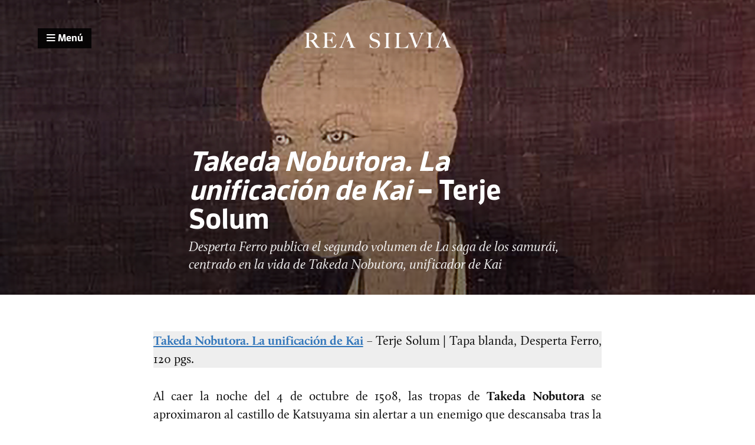

--- FILE ---
content_type: text/html; charset=UTF-8
request_url: https://reasilvia.com/2022/04/takeda-nobutora-terje-solum/
body_size: 15250
content:
<!DOCTYPE html>

<html lang="es">

<head>

	<meta http-equiv="X-UA-Compatible" content="IE=edge">
	<meta charset="utf-8">

	<title>Reseña: Takeda Nobutora. La unificación de Kai, de Terje Solum</title>

	<meta name="author" content="Rea Silvia">
	<meta name="viewport" content="width=device-width, initial-scale=1">
	<link rel="alternate" type="application/rss+xml" title="RSS 2.0" href="https://reasilvia.com/feed/rss/" />

	<link rel="stylesheet" href="https://reasilvia.com/wp-content/themes/romulo/style.css">
	<link href="//maxcdn.bootstrapcdn.com/font-awesome/4.1.0/css/font-awesome.min.css" rel="stylesheet">
	<link rel="shortcut icon" href="https://reasilvia.com/wp-content/themes/romulo/favicon.ico">

	<meta name='robots' content='index, follow, max-image-preview:large, max-snippet:-1, max-video-preview:-1' />

	<!-- This site is optimized with the Yoast SEO plugin v26.7 - https://yoast.com/wordpress/plugins/seo/ -->
	<meta name="description" content="Reseñamos &quot;Takeda Nobutora. La unificación de Kai&quot;, de Terje Solum, el segundo volumen de &quot;La saga de los samurái&quot;" />
	<link rel="canonical" href="https://reasilvia.com/2022/04/takeda-nobutora-terje-solum/" />
	<meta property="og:locale" content="es_ES" />
	<meta property="og:type" content="article" />
	<meta property="og:title" content="Reseña: Takeda Nobutora. La unificación de Kai, de Terje Solum" />
	<meta property="og:description" content="Reseñamos &quot;Takeda Nobutora. La unificación de Kai&quot;, de Terje Solum, el segundo volumen de &quot;La saga de los samurái&quot;" />
	<meta property="og:url" content="https://reasilvia.com/2022/04/takeda-nobutora-terje-solum/" />
	<meta property="og:site_name" content="Rea Silvia" />
	<meta property="article:published_time" content="2022-04-19T10:21:13+00:00" />
	<meta property="article:modified_time" content="2024-05-28T10:22:32+00:00" />
	<meta property="og:image" content="https://reasilvia.com/wp-content/uploads/2022/04/takeda-nobutora.jpg" />
	<meta property="og:image:width" content="1000" />
	<meta property="og:image:height" content="545" />
	<meta property="og:image:type" content="image/jpeg" />
	<meta name="author" content="Álvaro Bermúdez Caballero" />
	<meta name="twitter:label1" content="Escrito por" />
	<meta name="twitter:data1" content="Álvaro Bermúdez Caballero" />
	<meta name="twitter:label2" content="Tiempo de lectura" />
	<meta name="twitter:data2" content="4 minutos" />
	<script type="application/ld+json" class="yoast-schema-graph">{"@context":"https://schema.org","@graph":[{"@type":"Article","@id":"https://reasilvia.com/2022/04/takeda-nobutora-terje-solum/#article","isPartOf":{"@id":"https://reasilvia.com/2022/04/takeda-nobutora-terje-solum/"},"author":{"name":"Álvaro Bermúdez Caballero","@id":"https://reasilvia.com/#/schema/person/cfdb450d9a58b77552fdfe8304acbfe4"},"headline":"Takeda Nobutora. La unificación de Kai &#8211; Terje Solum","datePublished":"2022-04-19T10:21:13+00:00","dateModified":"2024-05-28T10:22:32+00:00","mainEntityOfPage":{"@id":"https://reasilvia.com/2022/04/takeda-nobutora-terje-solum/"},"wordCount":860,"commentCount":0,"image":{"@id":"https://reasilvia.com/2022/04/takeda-nobutora-terje-solum/#primaryimage"},"thumbnailUrl":"https://reasilvia.com/wp-content/uploads/2022/04/takeda-nobutora.jpg","articleSection":["Asia","Los libros de la Historia"],"inLanguage":"es","potentialAction":[{"@type":"CommentAction","name":"Comment","target":["https://reasilvia.com/2022/04/takeda-nobutora-terje-solum/#respond"]}]},{"@type":"WebPage","@id":"https://reasilvia.com/2022/04/takeda-nobutora-terje-solum/","url":"https://reasilvia.com/2022/04/takeda-nobutora-terje-solum/","name":"Reseña: Takeda Nobutora. La unificación de Kai, de Terje Solum","isPartOf":{"@id":"https://reasilvia.com/#website"},"primaryImageOfPage":{"@id":"https://reasilvia.com/2022/04/takeda-nobutora-terje-solum/#primaryimage"},"image":{"@id":"https://reasilvia.com/2022/04/takeda-nobutora-terje-solum/#primaryimage"},"thumbnailUrl":"https://reasilvia.com/wp-content/uploads/2022/04/takeda-nobutora.jpg","datePublished":"2022-04-19T10:21:13+00:00","dateModified":"2024-05-28T10:22:32+00:00","author":{"@id":"https://reasilvia.com/#/schema/person/cfdb450d9a58b77552fdfe8304acbfe4"},"description":"Reseñamos \"Takeda Nobutora. La unificación de Kai\", de Terje Solum, el segundo volumen de \"La saga de los samurái\"","breadcrumb":{"@id":"https://reasilvia.com/2022/04/takeda-nobutora-terje-solum/#breadcrumb"},"inLanguage":"es","potentialAction":[{"@type":"ReadAction","target":["https://reasilvia.com/2022/04/takeda-nobutora-terje-solum/"]}]},{"@type":"ImageObject","inLanguage":"es","@id":"https://reasilvia.com/2022/04/takeda-nobutora-terje-solum/#primaryimage","url":"https://reasilvia.com/wp-content/uploads/2022/04/takeda-nobutora.jpg","contentUrl":"https://reasilvia.com/wp-content/uploads/2022/04/takeda-nobutora.jpg","width":1000,"height":545,"caption":"takeda nobutora"},{"@type":"BreadcrumbList","@id":"https://reasilvia.com/2022/04/takeda-nobutora-terje-solum/#breadcrumb","itemListElement":[{"@type":"ListItem","position":1,"name":"Portada","item":"https://reasilvia.com/"},{"@type":"ListItem","position":2,"name":"Takeda Nobutora. La unificación de Kai &#8211; Terje Solum"}]},{"@type":"WebSite","@id":"https://reasilvia.com/#website","url":"https://reasilvia.com/","name":"Rea Silvia","description":"","potentialAction":[{"@type":"SearchAction","target":{"@type":"EntryPoint","urlTemplate":"https://reasilvia.com/?s={search_term_string}"},"query-input":{"@type":"PropertyValueSpecification","valueRequired":true,"valueName":"search_term_string"}}],"inLanguage":"es"},{"@type":"Person","@id":"https://reasilvia.com/#/schema/person/cfdb450d9a58b77552fdfe8304acbfe4","name":"Álvaro Bermúdez Caballero","image":{"@type":"ImageObject","inLanguage":"es","@id":"https://reasilvia.com/#/schema/person/image/","url":"https://secure.gravatar.com/avatar/54a2ff6246290555ce4fb69dc76da5a507605e8b9e7387586141c0dda6ffb632?s=96&d=retro&r=g","contentUrl":"https://secure.gravatar.com/avatar/54a2ff6246290555ce4fb69dc76da5a507605e8b9e7387586141c0dda6ffb632?s=96&d=retro&r=g","caption":"Álvaro Bermúdez Caballero"},"description":"Graduado en Historia en Sevilla. Entré en esto para saber más de Grecia y Roma y acabé liándome con un tema de moriscos y rebeliones.","sameAs":["https://x.com/arubarobc"],"url":"https://reasilvia.com/author/alvaro/"}]}</script>
	<!-- / Yoast SEO plugin. -->


<link rel="alternate" type="application/rss+xml" title="Rea Silvia &raquo; Comentario Takeda Nobutora. La unificación de Kai &#8211; Terje Solum del feed" href="https://reasilvia.com/2022/04/takeda-nobutora-terje-solum/feed/" />
<link rel="alternate" title="oEmbed (JSON)" type="application/json+oembed" href="https://reasilvia.com/wp-json/oembed/1.0/embed?url=https%3A%2F%2Freasilvia.com%2F2022%2F04%2Ftakeda-nobutora-terje-solum%2F" />
<link rel="alternate" title="oEmbed (XML)" type="text/xml+oembed" href="https://reasilvia.com/wp-json/oembed/1.0/embed?url=https%3A%2F%2Freasilvia.com%2F2022%2F04%2Ftakeda-nobutora-terje-solum%2F&#038;format=xml" />
		<!-- This site uses the Google Analytics by MonsterInsights plugin v9.11.1 - Using Analytics tracking - https://www.monsterinsights.com/ -->
							<script src="//www.googletagmanager.com/gtag/js?id=G-Z16JVKD9V1"  data-cfasync="false" data-wpfc-render="false" type="text/javascript" async></script>
			<script data-cfasync="false" data-wpfc-render="false" type="text/javascript">
				var mi_version = '9.11.1';
				var mi_track_user = true;
				var mi_no_track_reason = '';
								var MonsterInsightsDefaultLocations = {"page_location":"https:\/\/reasilvia.com\/2022\/04\/takeda-nobutora-terje-solum\/"};
								if ( typeof MonsterInsightsPrivacyGuardFilter === 'function' ) {
					var MonsterInsightsLocations = (typeof MonsterInsightsExcludeQuery === 'object') ? MonsterInsightsPrivacyGuardFilter( MonsterInsightsExcludeQuery ) : MonsterInsightsPrivacyGuardFilter( MonsterInsightsDefaultLocations );
				} else {
					var MonsterInsightsLocations = (typeof MonsterInsightsExcludeQuery === 'object') ? MonsterInsightsExcludeQuery : MonsterInsightsDefaultLocations;
				}

								var disableStrs = [
										'ga-disable-G-Z16JVKD9V1',
									];

				/* Function to detect opted out users */
				function __gtagTrackerIsOptedOut() {
					for (var index = 0; index < disableStrs.length; index++) {
						if (document.cookie.indexOf(disableStrs[index] + '=true') > -1) {
							return true;
						}
					}

					return false;
				}

				/* Disable tracking if the opt-out cookie exists. */
				if (__gtagTrackerIsOptedOut()) {
					for (var index = 0; index < disableStrs.length; index++) {
						window[disableStrs[index]] = true;
					}
				}

				/* Opt-out function */
				function __gtagTrackerOptout() {
					for (var index = 0; index < disableStrs.length; index++) {
						document.cookie = disableStrs[index] + '=true; expires=Thu, 31 Dec 2099 23:59:59 UTC; path=/';
						window[disableStrs[index]] = true;
					}
				}

				if ('undefined' === typeof gaOptout) {
					function gaOptout() {
						__gtagTrackerOptout();
					}
				}
								window.dataLayer = window.dataLayer || [];

				window.MonsterInsightsDualTracker = {
					helpers: {},
					trackers: {},
				};
				if (mi_track_user) {
					function __gtagDataLayer() {
						dataLayer.push(arguments);
					}

					function __gtagTracker(type, name, parameters) {
						if (!parameters) {
							parameters = {};
						}

						if (parameters.send_to) {
							__gtagDataLayer.apply(null, arguments);
							return;
						}

						if (type === 'event') {
														parameters.send_to = monsterinsights_frontend.v4_id;
							var hookName = name;
							if (typeof parameters['event_category'] !== 'undefined') {
								hookName = parameters['event_category'] + ':' + name;
							}

							if (typeof MonsterInsightsDualTracker.trackers[hookName] !== 'undefined') {
								MonsterInsightsDualTracker.trackers[hookName](parameters);
							} else {
								__gtagDataLayer('event', name, parameters);
							}
							
						} else {
							__gtagDataLayer.apply(null, arguments);
						}
					}

					__gtagTracker('js', new Date());
					__gtagTracker('set', {
						'developer_id.dZGIzZG': true,
											});
					if ( MonsterInsightsLocations.page_location ) {
						__gtagTracker('set', MonsterInsightsLocations);
					}
										__gtagTracker('config', 'G-Z16JVKD9V1', {"forceSSL":"true"} );
										window.gtag = __gtagTracker;										(function () {
						/* https://developers.google.com/analytics/devguides/collection/analyticsjs/ */
						/* ga and __gaTracker compatibility shim. */
						var noopfn = function () {
							return null;
						};
						var newtracker = function () {
							return new Tracker();
						};
						var Tracker = function () {
							return null;
						};
						var p = Tracker.prototype;
						p.get = noopfn;
						p.set = noopfn;
						p.send = function () {
							var args = Array.prototype.slice.call(arguments);
							args.unshift('send');
							__gaTracker.apply(null, args);
						};
						var __gaTracker = function () {
							var len = arguments.length;
							if (len === 0) {
								return;
							}
							var f = arguments[len - 1];
							if (typeof f !== 'object' || f === null || typeof f.hitCallback !== 'function') {
								if ('send' === arguments[0]) {
									var hitConverted, hitObject = false, action;
									if ('event' === arguments[1]) {
										if ('undefined' !== typeof arguments[3]) {
											hitObject = {
												'eventAction': arguments[3],
												'eventCategory': arguments[2],
												'eventLabel': arguments[4],
												'value': arguments[5] ? arguments[5] : 1,
											}
										}
									}
									if ('pageview' === arguments[1]) {
										if ('undefined' !== typeof arguments[2]) {
											hitObject = {
												'eventAction': 'page_view',
												'page_path': arguments[2],
											}
										}
									}
									if (typeof arguments[2] === 'object') {
										hitObject = arguments[2];
									}
									if (typeof arguments[5] === 'object') {
										Object.assign(hitObject, arguments[5]);
									}
									if ('undefined' !== typeof arguments[1].hitType) {
										hitObject = arguments[1];
										if ('pageview' === hitObject.hitType) {
											hitObject.eventAction = 'page_view';
										}
									}
									if (hitObject) {
										action = 'timing' === arguments[1].hitType ? 'timing_complete' : hitObject.eventAction;
										hitConverted = mapArgs(hitObject);
										__gtagTracker('event', action, hitConverted);
									}
								}
								return;
							}

							function mapArgs(args) {
								var arg, hit = {};
								var gaMap = {
									'eventCategory': 'event_category',
									'eventAction': 'event_action',
									'eventLabel': 'event_label',
									'eventValue': 'event_value',
									'nonInteraction': 'non_interaction',
									'timingCategory': 'event_category',
									'timingVar': 'name',
									'timingValue': 'value',
									'timingLabel': 'event_label',
									'page': 'page_path',
									'location': 'page_location',
									'title': 'page_title',
									'referrer' : 'page_referrer',
								};
								for (arg in args) {
																		if (!(!args.hasOwnProperty(arg) || !gaMap.hasOwnProperty(arg))) {
										hit[gaMap[arg]] = args[arg];
									} else {
										hit[arg] = args[arg];
									}
								}
								return hit;
							}

							try {
								f.hitCallback();
							} catch (ex) {
							}
						};
						__gaTracker.create = newtracker;
						__gaTracker.getByName = newtracker;
						__gaTracker.getAll = function () {
							return [];
						};
						__gaTracker.remove = noopfn;
						__gaTracker.loaded = true;
						window['__gaTracker'] = __gaTracker;
					})();
									} else {
										console.log("");
					(function () {
						function __gtagTracker() {
							return null;
						}

						window['__gtagTracker'] = __gtagTracker;
						window['gtag'] = __gtagTracker;
					})();
									}
			</script>
							<!-- / Google Analytics by MonsterInsights -->
		<style id='wp-img-auto-sizes-contain-inline-css' type='text/css'>
img:is([sizes=auto i],[sizes^="auto," i]){contain-intrinsic-size:3000px 1500px}
/*# sourceURL=wp-img-auto-sizes-contain-inline-css */
</style>
<style id='wp-emoji-styles-inline-css' type='text/css'>

	img.wp-smiley, img.emoji {
		display: inline !important;
		border: none !important;
		box-shadow: none !important;
		height: 1em !important;
		width: 1em !important;
		margin: 0 0.07em !important;
		vertical-align: -0.1em !important;
		background: none !important;
		padding: 0 !important;
	}
/*# sourceURL=wp-emoji-styles-inline-css */
</style>
<style id='wp-block-library-inline-css' type='text/css'>
:root{--wp-block-synced-color:#7a00df;--wp-block-synced-color--rgb:122,0,223;--wp-bound-block-color:var(--wp-block-synced-color);--wp-editor-canvas-background:#ddd;--wp-admin-theme-color:#007cba;--wp-admin-theme-color--rgb:0,124,186;--wp-admin-theme-color-darker-10:#006ba1;--wp-admin-theme-color-darker-10--rgb:0,107,160.5;--wp-admin-theme-color-darker-20:#005a87;--wp-admin-theme-color-darker-20--rgb:0,90,135;--wp-admin-border-width-focus:2px}@media (min-resolution:192dpi){:root{--wp-admin-border-width-focus:1.5px}}.wp-element-button{cursor:pointer}:root .has-very-light-gray-background-color{background-color:#eee}:root .has-very-dark-gray-background-color{background-color:#313131}:root .has-very-light-gray-color{color:#eee}:root .has-very-dark-gray-color{color:#313131}:root .has-vivid-green-cyan-to-vivid-cyan-blue-gradient-background{background:linear-gradient(135deg,#00d084,#0693e3)}:root .has-purple-crush-gradient-background{background:linear-gradient(135deg,#34e2e4,#4721fb 50%,#ab1dfe)}:root .has-hazy-dawn-gradient-background{background:linear-gradient(135deg,#faaca8,#dad0ec)}:root .has-subdued-olive-gradient-background{background:linear-gradient(135deg,#fafae1,#67a671)}:root .has-atomic-cream-gradient-background{background:linear-gradient(135deg,#fdd79a,#004a59)}:root .has-nightshade-gradient-background{background:linear-gradient(135deg,#330968,#31cdcf)}:root .has-midnight-gradient-background{background:linear-gradient(135deg,#020381,#2874fc)}:root{--wp--preset--font-size--normal:16px;--wp--preset--font-size--huge:42px}.has-regular-font-size{font-size:1em}.has-larger-font-size{font-size:2.625em}.has-normal-font-size{font-size:var(--wp--preset--font-size--normal)}.has-huge-font-size{font-size:var(--wp--preset--font-size--huge)}:root .has-text-align-center{text-align:center}:root .has-text-align-left{text-align:left}:root .has-text-align-right{text-align:right}.has-fit-text{white-space:nowrap!important}#end-resizable-editor-section{display:none}.aligncenter{clear:both}.items-justified-left{justify-content:flex-start}.items-justified-center{justify-content:center}.items-justified-right{justify-content:flex-end}.items-justified-space-between{justify-content:space-between}.screen-reader-text{word-wrap:normal!important;border:0;clip-path:inset(50%);height:1px;margin:-1px;overflow:hidden;padding:0;position:absolute;width:1px}.screen-reader-text:focus{background-color:#ddd;clip-path:none;color:#444;display:block;font-size:1em;height:auto;left:5px;line-height:normal;padding:15px 23px 14px;text-decoration:none;top:5px;width:auto;z-index:100000}html :where(.has-border-color){border-style:solid}html :where([style*=border-top-color]){border-top-style:solid}html :where([style*=border-right-color]){border-right-style:solid}html :where([style*=border-bottom-color]){border-bottom-style:solid}html :where([style*=border-left-color]){border-left-style:solid}html :where([style*=border-width]){border-style:solid}html :where([style*=border-top-width]){border-top-style:solid}html :where([style*=border-right-width]){border-right-style:solid}html :where([style*=border-bottom-width]){border-bottom-style:solid}html :where([style*=border-left-width]){border-left-style:solid}html :where(img[class*=wp-image-]){height:auto;max-width:100%}:where(figure){margin:0 0 1em}html :where(.is-position-sticky){--wp-admin--admin-bar--position-offset:var(--wp-admin--admin-bar--height,0px)}@media screen and (max-width:600px){html :where(.is-position-sticky){--wp-admin--admin-bar--position-offset:0px}}

/*# sourceURL=wp-block-library-inline-css */
</style><style id='wp-block-paragraph-inline-css' type='text/css'>
.is-small-text{font-size:.875em}.is-regular-text{font-size:1em}.is-large-text{font-size:2.25em}.is-larger-text{font-size:3em}.has-drop-cap:not(:focus):first-letter{float:left;font-size:8.4em;font-style:normal;font-weight:100;line-height:.68;margin:.05em .1em 0 0;text-transform:uppercase}body.rtl .has-drop-cap:not(:focus):first-letter{float:none;margin-left:.1em}p.has-drop-cap.has-background{overflow:hidden}:root :where(p.has-background){padding:1.25em 2.375em}:where(p.has-text-color:not(.has-link-color)) a{color:inherit}p.has-text-align-left[style*="writing-mode:vertical-lr"],p.has-text-align-right[style*="writing-mode:vertical-rl"]{rotate:180deg}
/*# sourceURL=https://reasilvia.com/wp-content/plugins/gutenberg/build/styles/block-library/paragraph/style.css */
</style>
<style id='wp-block-list-inline-css' type='text/css'>
ol,ul{box-sizing:border-box}:root :where(.wp-block-list.has-background){padding:1.25em 2.375em}
/*# sourceURL=https://reasilvia.com/wp-content/plugins/gutenberg/build/styles/block-library/list/style.css */
</style>
<style id='global-styles-inline-css' type='text/css'>
:root{--wp--preset--aspect-ratio--square: 1;--wp--preset--aspect-ratio--4-3: 4/3;--wp--preset--aspect-ratio--3-4: 3/4;--wp--preset--aspect-ratio--3-2: 3/2;--wp--preset--aspect-ratio--2-3: 2/3;--wp--preset--aspect-ratio--16-9: 16/9;--wp--preset--aspect-ratio--9-16: 9/16;--wp--preset--color--black: #000000;--wp--preset--color--cyan-bluish-gray: #abb8c3;--wp--preset--color--white: #ffffff;--wp--preset--color--pale-pink: #f78da7;--wp--preset--color--vivid-red: #cf2e2e;--wp--preset--color--luminous-vivid-orange: #ff6900;--wp--preset--color--luminous-vivid-amber: #fcb900;--wp--preset--color--light-green-cyan: #7bdcb5;--wp--preset--color--vivid-green-cyan: #00d084;--wp--preset--color--pale-cyan-blue: #8ed1fc;--wp--preset--color--vivid-cyan-blue: #0693e3;--wp--preset--color--vivid-purple: #9b51e0;--wp--preset--gradient--vivid-cyan-blue-to-vivid-purple: linear-gradient(135deg,rgb(6,147,227) 0%,rgb(155,81,224) 100%);--wp--preset--gradient--light-green-cyan-to-vivid-green-cyan: linear-gradient(135deg,rgb(122,220,180) 0%,rgb(0,208,130) 100%);--wp--preset--gradient--luminous-vivid-amber-to-luminous-vivid-orange: linear-gradient(135deg,rgb(252,185,0) 0%,rgb(255,105,0) 100%);--wp--preset--gradient--luminous-vivid-orange-to-vivid-red: linear-gradient(135deg,rgb(255,105,0) 0%,rgb(207,46,46) 100%);--wp--preset--gradient--very-light-gray-to-cyan-bluish-gray: linear-gradient(135deg,rgb(238,238,238) 0%,rgb(169,184,195) 100%);--wp--preset--gradient--cool-to-warm-spectrum: linear-gradient(135deg,rgb(74,234,220) 0%,rgb(151,120,209) 20%,rgb(207,42,186) 40%,rgb(238,44,130) 60%,rgb(251,105,98) 80%,rgb(254,248,76) 100%);--wp--preset--gradient--blush-light-purple: linear-gradient(135deg,rgb(255,206,236) 0%,rgb(152,150,240) 100%);--wp--preset--gradient--blush-bordeaux: linear-gradient(135deg,rgb(254,205,165) 0%,rgb(254,45,45) 50%,rgb(107,0,62) 100%);--wp--preset--gradient--luminous-dusk: linear-gradient(135deg,rgb(255,203,112) 0%,rgb(199,81,192) 50%,rgb(65,88,208) 100%);--wp--preset--gradient--pale-ocean: linear-gradient(135deg,rgb(255,245,203) 0%,rgb(182,227,212) 50%,rgb(51,167,181) 100%);--wp--preset--gradient--electric-grass: linear-gradient(135deg,rgb(202,248,128) 0%,rgb(113,206,126) 100%);--wp--preset--gradient--midnight: linear-gradient(135deg,rgb(2,3,129) 0%,rgb(40,116,252) 100%);--wp--preset--font-size--small: 13px;--wp--preset--font-size--medium: 20px;--wp--preset--font-size--large: 36px;--wp--preset--font-size--x-large: 42px;--wp--preset--spacing--20: 0.44rem;--wp--preset--spacing--30: 0.67rem;--wp--preset--spacing--40: 1rem;--wp--preset--spacing--50: 1.5rem;--wp--preset--spacing--60: 2.25rem;--wp--preset--spacing--70: 3.38rem;--wp--preset--spacing--80: 5.06rem;--wp--preset--shadow--natural: 6px 6px 9px rgba(0, 0, 0, 0.2);--wp--preset--shadow--deep: 12px 12px 50px rgba(0, 0, 0, 0.4);--wp--preset--shadow--sharp: 6px 6px 0px rgba(0, 0, 0, 0.2);--wp--preset--shadow--outlined: 6px 6px 0px -3px rgb(255, 255, 255), 6px 6px rgb(0, 0, 0);--wp--preset--shadow--crisp: 6px 6px 0px rgb(0, 0, 0);}:where(.is-layout-flex){gap: 0.5em;}:where(.is-layout-grid){gap: 0.5em;}body .is-layout-flex{display: flex;}.is-layout-flex{flex-wrap: wrap;align-items: center;}.is-layout-flex > :is(*, div){margin: 0;}body .is-layout-grid{display: grid;}.is-layout-grid > :is(*, div){margin: 0;}:where(.wp-block-columns.is-layout-flex){gap: 2em;}:where(.wp-block-columns.is-layout-grid){gap: 2em;}:where(.wp-block-post-template.is-layout-flex){gap: 1.25em;}:where(.wp-block-post-template.is-layout-grid){gap: 1.25em;}.has-black-color{color: var(--wp--preset--color--black) !important;}.has-cyan-bluish-gray-color{color: var(--wp--preset--color--cyan-bluish-gray) !important;}.has-white-color{color: var(--wp--preset--color--white) !important;}.has-pale-pink-color{color: var(--wp--preset--color--pale-pink) !important;}.has-vivid-red-color{color: var(--wp--preset--color--vivid-red) !important;}.has-luminous-vivid-orange-color{color: var(--wp--preset--color--luminous-vivid-orange) !important;}.has-luminous-vivid-amber-color{color: var(--wp--preset--color--luminous-vivid-amber) !important;}.has-light-green-cyan-color{color: var(--wp--preset--color--light-green-cyan) !important;}.has-vivid-green-cyan-color{color: var(--wp--preset--color--vivid-green-cyan) !important;}.has-pale-cyan-blue-color{color: var(--wp--preset--color--pale-cyan-blue) !important;}.has-vivid-cyan-blue-color{color: var(--wp--preset--color--vivid-cyan-blue) !important;}.has-vivid-purple-color{color: var(--wp--preset--color--vivid-purple) !important;}.has-black-background-color{background-color: var(--wp--preset--color--black) !important;}.has-cyan-bluish-gray-background-color{background-color: var(--wp--preset--color--cyan-bluish-gray) !important;}.has-white-background-color{background-color: var(--wp--preset--color--white) !important;}.has-pale-pink-background-color{background-color: var(--wp--preset--color--pale-pink) !important;}.has-vivid-red-background-color{background-color: var(--wp--preset--color--vivid-red) !important;}.has-luminous-vivid-orange-background-color{background-color: var(--wp--preset--color--luminous-vivid-orange) !important;}.has-luminous-vivid-amber-background-color{background-color: var(--wp--preset--color--luminous-vivid-amber) !important;}.has-light-green-cyan-background-color{background-color: var(--wp--preset--color--light-green-cyan) !important;}.has-vivid-green-cyan-background-color{background-color: var(--wp--preset--color--vivid-green-cyan) !important;}.has-pale-cyan-blue-background-color{background-color: var(--wp--preset--color--pale-cyan-blue) !important;}.has-vivid-cyan-blue-background-color{background-color: var(--wp--preset--color--vivid-cyan-blue) !important;}.has-vivid-purple-background-color{background-color: var(--wp--preset--color--vivid-purple) !important;}.has-black-border-color{border-color: var(--wp--preset--color--black) !important;}.has-cyan-bluish-gray-border-color{border-color: var(--wp--preset--color--cyan-bluish-gray) !important;}.has-white-border-color{border-color: var(--wp--preset--color--white) !important;}.has-pale-pink-border-color{border-color: var(--wp--preset--color--pale-pink) !important;}.has-vivid-red-border-color{border-color: var(--wp--preset--color--vivid-red) !important;}.has-luminous-vivid-orange-border-color{border-color: var(--wp--preset--color--luminous-vivid-orange) !important;}.has-luminous-vivid-amber-border-color{border-color: var(--wp--preset--color--luminous-vivid-amber) !important;}.has-light-green-cyan-border-color{border-color: var(--wp--preset--color--light-green-cyan) !important;}.has-vivid-green-cyan-border-color{border-color: var(--wp--preset--color--vivid-green-cyan) !important;}.has-pale-cyan-blue-border-color{border-color: var(--wp--preset--color--pale-cyan-blue) !important;}.has-vivid-cyan-blue-border-color{border-color: var(--wp--preset--color--vivid-cyan-blue) !important;}.has-vivid-purple-border-color{border-color: var(--wp--preset--color--vivid-purple) !important;}.has-vivid-cyan-blue-to-vivid-purple-gradient-background{background: var(--wp--preset--gradient--vivid-cyan-blue-to-vivid-purple) !important;}.has-light-green-cyan-to-vivid-green-cyan-gradient-background{background: var(--wp--preset--gradient--light-green-cyan-to-vivid-green-cyan) !important;}.has-luminous-vivid-amber-to-luminous-vivid-orange-gradient-background{background: var(--wp--preset--gradient--luminous-vivid-amber-to-luminous-vivid-orange) !important;}.has-luminous-vivid-orange-to-vivid-red-gradient-background{background: var(--wp--preset--gradient--luminous-vivid-orange-to-vivid-red) !important;}.has-very-light-gray-to-cyan-bluish-gray-gradient-background{background: var(--wp--preset--gradient--very-light-gray-to-cyan-bluish-gray) !important;}.has-cool-to-warm-spectrum-gradient-background{background: var(--wp--preset--gradient--cool-to-warm-spectrum) !important;}.has-blush-light-purple-gradient-background{background: var(--wp--preset--gradient--blush-light-purple) !important;}.has-blush-bordeaux-gradient-background{background: var(--wp--preset--gradient--blush-bordeaux) !important;}.has-luminous-dusk-gradient-background{background: var(--wp--preset--gradient--luminous-dusk) !important;}.has-pale-ocean-gradient-background{background: var(--wp--preset--gradient--pale-ocean) !important;}.has-electric-grass-gradient-background{background: var(--wp--preset--gradient--electric-grass) !important;}.has-midnight-gradient-background{background: var(--wp--preset--gradient--midnight) !important;}.has-small-font-size{font-size: var(--wp--preset--font-size--small) !important;}.has-medium-font-size{font-size: var(--wp--preset--font-size--medium) !important;}.has-large-font-size{font-size: var(--wp--preset--font-size--large) !important;}.has-x-large-font-size{font-size: var(--wp--preset--font-size--x-large) !important;}
/*# sourceURL=global-styles-inline-css */
</style>

<style id='classic-theme-styles-inline-css' type='text/css'>
.wp-block-button__link{background-color:#32373c;border-radius:9999px;box-shadow:none;color:#fff;font-size:1.125em;padding:calc(.667em + 2px) calc(1.333em + 2px);text-decoration:none}.wp-block-file__button{background:#32373c;color:#fff}.wp-block-accordion-heading{margin:0}.wp-block-accordion-heading__toggle{background-color:inherit!important;color:inherit!important}.wp-block-accordion-heading__toggle:not(:focus-visible){outline:none}.wp-block-accordion-heading__toggle:focus,.wp-block-accordion-heading__toggle:hover{background-color:inherit!important;border:none;box-shadow:none;color:inherit;padding:var(--wp--preset--spacing--20,1em) 0;text-decoration:none}.wp-block-accordion-heading__toggle:focus-visible{outline:auto;outline-offset:0}
/*# sourceURL=https://reasilvia.com/wp-content/plugins/gutenberg/build/styles/block-library/classic.css */
</style>
<script type="text/javascript" src="https://reasilvia.com/wp-content/plugins/google-analytics-for-wordpress/assets/js/frontend-gtag.min.js?ver=9.11.1" id="monsterinsights-frontend-script-js" async="async" data-wp-strategy="async"></script>
<script data-cfasync="false" data-wpfc-render="false" type="text/javascript" id='monsterinsights-frontend-script-js-extra'>/* <![CDATA[ */
var monsterinsights_frontend = {"js_events_tracking":"true","download_extensions":"doc,pdf,ppt,zip,xls,docx,pptx,xlsx","inbound_paths":"[]","home_url":"https:\/\/reasilvia.com","hash_tracking":"false","v4_id":"G-Z16JVKD9V1"};/* ]]> */
</script>
<link rel="https://api.w.org/" href="https://reasilvia.com/wp-json/" /><link rel="alternate" title="JSON" type="application/json" href="https://reasilvia.com/wp-json/wp/v2/posts/7068" /><link rel="EditURI" type="application/rsd+xml" title="RSD" href="https://reasilvia.com/xmlrpc.php?rsd" />
<meta name="generator" content="WordPress 6.9" />
<link rel='shortlink' href='https://reasilvia.com/?p=7068' />
<script type="text/javascript">var ajaxurl = "https://reasilvia.com/wp-admin/admin-ajax.php";</script>
</head>

<body id="top" class="">

<div class="logo">
	<a href="https://reasilvia.com"><img alt="Rea Silvia" src="https://reasilvia.com/wp-content/themes/romulo/img/logo.png" /></a>
</div>

<div class="menu">
	<i class="fa fa-bars"></i> Menú
</div>

<div id="menuhover">

	<div class="search group">

		<div class="search-icon">
			<i class="fa fa-search"></i>
		</div>

		<div class="search-input">

			<form role="search" method="get" class="search-form" action="https://reasilvia.com/">

				<input type="text" class="search-field" placeholder="Buscar…" value="" name="s" title="Buscar:" />

			</form>
		</div>

	</div>

	<div class="menu-sections group">

		<section>

			<div class="menu-title">
				Series
			</div>

				<ul class="menu-items">
					<li><a href="https://reasilvia.com/guerraspunicas/">Guerras Púnicas</a></li>
					<li><a href="https://reasilvia.com/granguerra/">Gran Guerra</a></li>
					<li><a href="https://reasilvia.com/rebelion-alpujarra/">Rebelión de las Alpujarras</a></li>
					<li><a href="https://reasilvia.com/revolucionrusa/">Revolución  Rusa</a></li>
					<li><a href="https://reasilvia.com/magallanes-elcano/">Magallanes-El Cano</a></li>
					<li><a href="https://reasilvia.com/starwars/">Star Wars y la Historia</a></li>

				</ul>

		</section>

		<section>

			<div class="menu-title">
				Edades
			</div>

			<ul class="menu-items">
				<li><a href="https://reasilvia.com/temas/antigua" title="Historia Antigua">Historia Antigua</a></li>
				<li><a href="https://reasilvia.com/temas/medieval" title="istoria Medieval">Historia Medieval</a></li>
				<li><a href="https://reasilvia.com/temas/moderna" title="Historia Moderna">Historia Moderna</a></li>
				<li><a href="https://reasilvia.com/temas/contemporanea" title="Historia Contemporánea">Historia Contemporánea</a></li>
			</ul>

		</section>

		<section>

			<div class="menu-title">
				Categorías
			</div>

			
			<ul class="menu-items">

					<li class="cat-item cat-item-115"><a href="https://reasilvia.com/temas/actualidad/">Actualidad</a>
</li>
	<li class="cat-item cat-item-138"><a href="https://reasilvia.com/temas/asia/">Asia</a>
</li>
	<li class="cat-item cat-item-131"><a href="https://reasilvia.com/temas/cultura/">Cultura</a>
</li>
	<li class="cat-item cat-item-9"><a href="https://reasilvia.com/temas/editoral/">Editoral</a>
</li>
	<li class="cat-item cat-item-13"><a href="https://reasilvia.com/temas/horizontes-lejanos/">Horizontes lejanos</a>
</li>
	<li class="cat-item cat-item-16"><a href="https://reasilvia.com/temas/los-libros-de-la-historia/">Los libros de la Historia</a>
</li>
	<li class="cat-item cat-item-130"><a href="https://reasilvia.com/temas/segunda-guerra-mundial/">Segunda Guerra Mundial</a>
</li>

			</ul>

		</section>

		<section>

			<div class="menu-title">
				Rea Silvia
			</div>

			<ul class="menu-items">
				<li><a href="https://reasilvia.com" title="Portada">Portada</a></li>				<li><a href="https://reasilvia.com/nosotros" title="Sobre nosotros">Sobre nosotros</a></li>
				<li><a href="https://reasilvia.com/recursos" title="Páginas amigas y recursos">Recursos</a></li>
				<li><a href="http://twitter.com/reahistoria" title="Twitter">Twitter</a></li>
				<li><a href="https://www.facebook.com/reasilviahistoria" title="Facebook">Facebook</a></li>
				<li><a href="http://feedburner.google.com/fb/a/mailverify?uri=reasilvia&loc=es_ES" title="Suscripción">Suscríbete</a></li>
			</ul>

		</section>

	</div>

</div>


<article itemscope itemtype="http://schema.org/Article" lang="es">

<div class="group">

	<div class="cover" style=background-image:url(https://reasilvia.com/wp-content/uploads/2022/04/takeda-nobutora.jpg);>

	    <div class="gradient"></div>

	    <div class="cover-title">

	    	
			
				
					<a title="Historia Asia" href="https://reasilvia.com/temas/asia/" class="category asia"></a>

				
			
				
					<a title="Historia Los libros de la Historia" href="https://reasilvia.com/temas/los-libros-de-la-historia/" class="category los-libros-de-la-historia"></a>

				
			
	        <h1 itemprop="name"><i>Takeda Nobutora. La unificación de Kai</i> &#8211; Terje Solum</h1>
	        <div itemprop="description"><p>Desperta Ferro publica el segundo volumen de La saga de los samurái, centrado en la vida de Takeda Nobutora, unificador de Kai</p>
</div>

	    </div>

	</div>

</div>

<div class="article group">

	<div class="article-content hyphenate">

		<div class="group">
<p class="has-background" style="background-color:#eeeeee"><a href="https://www.despertaferro-ediciones.com/revistas/numero/saga-samurais-2-takeda-nobutora/" target="_blank" rel="noreferrer noopener">Takeda Nobutora. La unificación de Kai</a> &#8211; Terje Solum | Tapa blanda, Desperta Ferro, 120 pgs.</p>



<p>Al caer la noche del 4 de octubre de 1508, las tropas de <strong>Takeda Nobutora</strong> se aproximaron al castillo de Katsuyama sin alertar a un enemigo que descansaba tras la seguridad de los muros. En cuanto Nobutora ordenó el asalto, sus tropas salvaron el foso y sorprendieron los hombres de su tío, <strong>Nobushige</strong>. Con tan sólo 14 años y mostrando astucia y liderazgo, el joven Takeda había conseguido una victoria clave.</p>



<p>Como explica <strong>Terje Solum </strong>en <em>Takeda Nobutora. La unificación de Kai</em>, el conflicto por el liderazgo del clan Takeda no acabó aquella noche, pero sin duda fue un golpe vital contra los enemigos de Nobushige, y es uno de los momentos más importantes en la vida de este Takeda, en la que se centra el segundo volumen de <em>La saga de los samuráis</em>, publicada por <a href="https://www.despertaferro-ediciones.com/revistas/numero/saga-samurais-2-takeda-nobutora/" target="_blank" rel="noreferrer noopener">Desperta Ferro</a>.</p>



<ul class="wp-block-list">
<li><a href="https://reasilvia.com/2022/04/ascenso-clan-takeda-terje-solum/"><em>I El ascenso del clan Takeda</em></a></li>



<li><a href="https://reasilvia.com/2024/05/takeda-shingen-terje-solum/"><em>III Takeda Shingen</em></a></li>
</ul>



<p>Solum no escatima en elogios para Nobutora desde el comienzo del libro, porque aunque fuese su hijo Shingen quien haya pasado a la historia como un famoso guerrero, fue él quien <strong>cimentó las bases</strong> que permitieron al hijo brillar. Y, como es patente ya desde el primer párrafo de esta reseña, también fue un ingenioso y valeroso guerrero.</p>



<p>Ambos tienen mucho en común, principalmente, que fueron hijos de un <strong>tiempo de guerra</strong>, el <em>Sengoku Jidai</em>, en el que un día invadía tus tierras un vecino y al siguiente te apuñalaba un familiar por la espalda. Fue, por tanto, un tiempo que engendró líderes guerreros astutos, duros y absolutamente despiadados.</p>



<p>Terje Solum comienza <em>Takeda Nobutora</em> antes de que su protagonista alcance el poder e introduce el <strong>contexto general</strong> de Japón hacia el último cuarto del siglo XV: el comienzo del <em>Sengoku Jidai</em> con el estallido de la Guerra Onin en 1467. Así, las primeras 30 páginas del libro se centran en cómo este conflicto afectó a los Takeda y surgieron enemistades que llegaron hasta los tiempos de Takeda Shingen.</p>



<p>Entre invasiones y guerras intestinas, llegó esa noche de 1508 en la que Nobutora venció a las fuerzas de su tío Nobushige. El conflicto comenzó tras la muerte por enfermedad de Nobutsuna (quien sucedió a Nobumasa un año antes también por enfermedad), el padre de Nobutora. Su tío esperaba hacerse con el control de la provincia Kai (ahora prefectura de Yamanashi), pero no contaba con la <strong>resolución</strong>, <strong>astucia</strong> y <strong>capacidad de liderazgo</strong> de su sobrino.</p>



<p>Nobutora no selló su victoria para controlar Kai hasta 1510, cuando por fin consiguió una paz que le brindó tiempo para <strong>reorganizar la situación</strong> del clan Takeda. Aprovechó cinco años de calma para explotar los recursos agrícolas del rico valle de Kofu y reconducir así el futuro de Kai, azotada demasiado tiempo por la guerra.</p>



<p>La paz no duró mucho y en 1515 comenzó una serie de conflictos casi sin solución de continuidad. No obstante, Nobutra demostró grandes <strong>dotes de liderazgo</strong> en batalla e inteligencia a la hora de administrar los recursos del clan Takeda. Terje Solum narra este periodo de casi tres décadas en el que el clan hizo frente a invasiones, rebeliones y ejecutó sus propios planes expansivos.</p>



<p>Junto a la narración de los principales acontecimientos políticos, Solum deja notas que añaden contexto sobre la cultura samurái, algunas batallas o el propio Nobutra. Las poco más de 100 páginas también van acompañadas por <strong>fotografías</strong> que ha tomado el autor e <strong>ilustraciones</strong> de <strong>Anders K. Rue</strong>, todas minuciosamente descritas, añadiendo información de la vida diaria militar en algunos casos.</p>



<p>Estos pequeños detalles junto a los <strong>siete apéndices</strong>, con personajes, emblemas Takeda, armamento o el séquito que servía a Nobutora, hacen que este pequeño libro aproveche todo su espacio al máximo y ofrece al lector mucho más de lo que aparenta. Así mismo, enriquece toda la saga de Solum, convirtiéndola en una pequeña enciclopedia sobre los Takeda, Shingen y el <em>Sengoku Jidai</em>.</p>



<p><em>Takeda Nobutora</em> encarrila el final del libro con el<strong> ascenso de Shingen</strong> y el exilio del padre, reservando los otros cuatro volúmenes para el más famoso de los Takeda. No obstante, y como ya indicaré en la próxima reseña, la tercera entrega de la saga comienza un poco antes del exilio de Nobutora y hay referencias a eventos de este libro, con lo que conviene tener a mano los dos.</p>



<p>Terje Solum <strong>consigue engancharte</strong> desde las primeras páginas y al terminar <em>Takeda Nobutora</em> estás deseando empezar el siguiente libro. Escrito con sencillez (traducido por <strong>Irene M. Muñoz Fernández</strong>), el segundo volumen de <em>La saga de los samurái</em> es perfecto para todo tipo de público. Si el primero no te convenció porque narra demasiados acontecimientos en muy poco espacio, este lo hará de que quieres leer la saga completa.</p>



<p>⛩️En portada: Takeda Nobutora &#8211; <a href="https://en.wikipedia.org/wiki/Takeda_Nobutora#/media/File:Takeda_Nobutora_by_Takeda_Nobukado_(Daisenji_Kofu).jpg" target="_blank" rel="noreferrer noopener">Fuente</a></p>
</div>


		<div class="article-date">Este artículo se publicó el  el <time itemprop="datePublished">martes 19 de abril de 2022</time></div>

				<div class="share-buttons">
			<a href="http://twitter.com/share?text=<i>Takeda Nobutora. La unificación de Kai</i> &#8211; Terje Solum via @reashistoria&url=https://reasilvia.com/2022/04/takeda-nobutora-terje-solum/"><i class="fa fa-twitter"></i></a>
			<a href="https://www.facebook.com/sharer/sharer.php?u=https://reasilvia.com/2022/04/takeda-nobutora-terje-solum/"><i class="fa fa-facebook"></i></a>
		</div>

		<div class="article-date">
			Rea Silvia la financian sus lectores. Si te gusta lo que hacemos puedes contribuir para ayudarnos a seguir publicando.
			<br><br><form action="https://www.paypal.com/cgi-bin/webscr" method="post" target="_top">
				<input type="hidden" name="cmd" value="_s-xclick">
				<input type="hidden" name="hosted_button_id" value="UH3XTMHPDVKJL">
				<input type="image" src="https://www.paypalobjects.com/es_ES/ES/i/btn/btn_donateCC_LG.gif" border="0" name="submit" alt="PayPal, la forma rápida y segura de pagar en Internet.">
				<img alt="" border="0" src="https://www.paypalobjects.com/es_ES/i/scr/pixel.gif" width="1" height="1">
			</form>

		</div>


		<div class="author-box group">

			<img alt='' src='https://secure.gravatar.com/avatar/54a2ff6246290555ce4fb69dc76da5a507605e8b9e7387586141c0dda6ffb632?s=96&#038;d=retro&#038;r=g' srcset='https://secure.gravatar.com/avatar/54a2ff6246290555ce4fb69dc76da5a507605e8b9e7387586141c0dda6ffb632?s=192&#038;d=retro&#038;r=g 2x' class='avatar avatar-96 photo' height='96' width='96' decoding='async'/>		    <p>Publicado por <strong><a href="https://reasilvia.com/author/alvaro/" title="Entradas de Álvaro Bermúdez Caballero" rel="author">Álvaro Bermúdez Caballero</a></strong></p>
		    <p>Graduado en Historia en Sevilla. Entré en esto para saber más de Grecia y Roma y acabé liándome con un tema de moriscos y rebeliones.</p>


		    		    <p class="author-social">Síguelo en
		    			    		<a href="http://twitter.com/@arubarobc">Twitter</a>
		    			    			    			    </p>
			

		</div>

	</div>

</div>

</article>

<div class="comment-zone group">
	
<!-- You can start editing here. -->


			<!-- If comments are open, but there are no comments. -->

	
	<div id="respond" class="comment-respond">
		<h3 id="reply-title" class="comment-reply-title">Deja una respuesta <small><a rel="nofollow" id="cancel-comment-reply-link" href="/2022/04/takeda-nobutora-terje-solum/#respond" style="display:none;">Cancelar la respuesta</a></small></h3><form action="https://reasilvia.com/wp-comments-post.php" method="post" id="commentform" class="comment-form"><p class="comment-notes"><span id="email-notes">Tu dirección de correo electrónico no será publicada.</span> <span class="required-field-message">Los campos obligatorios están marcados con <span class="required">*</span></span></p><p class="comment-form-comment"><label for="comment">Comentario <span class="required">*</span></label> <textarea id="comment" name="comment" cols="45" rows="8" maxlength="65525" required="required"></textarea></p><p class="comment-form-author"><label for="author">Nombre <span class="required">*</span></label> <input id="author" name="author" type="text" value="" size="30" maxlength="245" autocomplete="name" required="required" /></p>
<p class="comment-form-email"><label for="email">Correo electrónico <span class="required">*</span></label> <input id="email" name="email" type="text" value="" size="30" maxlength="100" aria-describedby="email-notes" autocomplete="email" required="required" /></p>
<p class="comment-form-url"><label for="url">Web</label> <input id="url" name="url" type="text" value="" size="30" maxlength="200" autocomplete="url" /></p>
<p class="form-submit"><input name="submit" type="submit" id="submit" class="submit" value="Publicar el comentario" /> <input type='hidden' name='comment_post_ID' value='7068' id='comment_post_ID' />
<input type='hidden' name='comment_parent' id='comment_parent' value='0' />
</p><p style="display: none;"><input type="hidden" id="akismet_comment_nonce" name="akismet_comment_nonce" value="51d8a13f84" /></p><p style="display: none !important;" class="akismet-fields-container" data-prefix="ak_"><label>&#916;<textarea name="ak_hp_textarea" cols="45" rows="8" maxlength="100"></textarea></label><input type="hidden" id="ak_js_1" name="ak_js" value="175"/><script>document.getElementById( "ak_js_1" ).setAttribute( "value", ( new Date() ).getTime() );</script></p></form>	</div><!-- #respond -->
	<p class="akismet_comment_form_privacy_notice">Este sitio usa Akismet para reducir el spam. <a href="https://akismet.com/privacy/" target="_blank" rel="nofollow noopener"> Aprende cómo se procesan los datos de tus comentarios.</a></p></div>

<div class="post-navigation group">

	<div class="prev">

		
			<header>&laquo; Anterior </header>

			
			<div class="group">

				<a href="https://reasilvia.com/2022/04/ascenso-clan-takeda-terje-solum/"><img class="alignright" src="https://reasilvia.com/wp-content/uploads/2022/04/takedamon-150x150.jpg"></a>
				<h3><a href="https://reasilvia.com/2022/04/ascenso-clan-takeda-terje-solum/"><i>El ascenso del clan Takeda<i/> - Terje Solum</a></h3>
				<p>Desperta Ferro publica una serie sobre la historia del clan Takeda, cuyo primer volumen narra los orígenes de esta conocida familia samurái</p>

			</div>

		
	</div>

	<div class="next">

		
			<header>Siguiente &raquo;</header>

			
			<div class="group">

				<a href="https://reasilvia.com/2022/04/moros-julio-albi-de-la-cuesta/"><img class="alignleft" src="https://reasilvia.com/wp-content/uploads/2022/04/moros-150x150.jpg"></a>
				<h3><a href="https://reasilvia.com/2022/04/moros-julio-albi-de-la-cuesta/"><i>Moros</i> - Julio Albi de la Cuesta</a></h3>
				<p>Desperta Ferro publica "Moros", una minuciosa y divulgativa obra sobre la guerra entre la Monarquía Hispánica y los piratas musulmanes de Filipinas</p>

			</div>

		
	</div>

</div>



<footer class="footer group">

	<div class="logof">
		<a href="#top"><img alt="Rea Silvia" src="https://reasilvia.com/wp-content/themes/romulo/img/logof.png" /></a>
	</div>

	<ul>

		<li>&copy; Rea Silvia 2019</li>
		<li><a href="https://reasilvia.com/nosotros" title="Sobre nosotros">Sobre nosotros</a></li>
        <li><a href="https://rutacultural.com" title="Ruta Cultural">Ruta Cultural</a></li>
        <li><a href="https://exploralibros.com" title="Exploralibros">Exploralibros</a></li>
		<li class="footer-social"><a href="http://twitter.com/reashistoria" title="Twitter"><i class="fa fa-twitter"></i></a></li>
		<li class="footer-social"><a href="https://www.facebook.com/reasilviahistoria" title="Facebook"><i class="fa fa-facebook"></i></a></li>
		<li class="footer-social"><a href="http://www.reasilvia.com/feed"><i class="fa fa-rss"></i></a></li>
        <li class="footer-social"><a href="http://feedburner.google.com/fb/a/mailverify?uri=reasilvia&amp;loc=es_ES"><i class="fa fa-envelope"></i></a></li>

	</ul>

</footer>

<script src="https://reasilvia.com/wp-content/themes/romulo/js/scripts.min.js"></script>

<!--[if lt IE 9]>
    <script src="//cdn.jsdelivr.net/html5shiv/3.7.2/html5shiv.min.js"></script>
    <script src="//cdnjs.cloudflare.com/ajax/libs/respond.js/1.4.2/respond.min.js"></script>
    <![endif]-->

<script>
$(document).ready(function() {

    $(function() {
        $('.post article').matchHeight();
    });

    $('.menu').click(function() {
        $('#menuhover').toggle();
        $(this).toggleClass('menu-onhover');
    });


});
</script>

<script>(function(d, s, id) { var js, fjs = d.getElementsByTagName(s)[0]; if

(d.getElementById(id)) return; js = d.createElement(s); js.id = id; js.src =

"https://widget.dropcoin.es/js/dropcoin.js"; fjs.parentNode.insertBefore(js, fjs); }

(document, 'script', 'dropcoin-sdk'));</script>

<script>
    (function(i,s,o,g,r,a,m){i['GoogleAnalyticsObject']=r;i[r]=i[r]||function(){
    (i[r].q=i[r].q||[]).push(arguments)},i[r].l=1*new Date();a=s.createElement(o),
    m=s.getElementsByTagName(o)[0];a.async=1;a.src=g;m.parentNode.insertBefore(a,m)
    })(window,document,'script','//www.google-analytics.com/analytics.js','ga');

    ga('create', 'UA-43467140-2', 'reasilvia.com');
    ga('send', 'pageview');
</script>

<script type="speculationrules">
{"prefetch":[{"source":"document","where":{"and":[{"href_matches":"/*"},{"not":{"href_matches":["/wp-*.php","/wp-admin/*","/wp-content/uploads/*","/wp-content/*","/wp-content/plugins/*","/wp-content/themes/romulo/*","/*\\?(.+)"]}},{"not":{"selector_matches":"a[rel~=\"nofollow\"]"}},{"not":{"selector_matches":".no-prefetch, .no-prefetch a"}}]},"eagerness":"conservative"}]}
</script>
<script defer type="text/javascript" src="https://reasilvia.com/wp-content/plugins/akismet/_inc/akismet-frontend.js?ver=1763539645" id="akismet-frontend-js"></script>
<script id="wp-emoji-settings" type="application/json">
{"baseUrl":"https://s.w.org/images/core/emoji/17.0.2/72x72/","ext":".png","svgUrl":"https://s.w.org/images/core/emoji/17.0.2/svg/","svgExt":".svg","source":{"concatemoji":"https://reasilvia.com/wp-includes/js/wp-emoji-release.min.js?ver=6.9"}}
</script>
<script type="module">
/* <![CDATA[ */
/*! This file is auto-generated */
const a=JSON.parse(document.getElementById("wp-emoji-settings").textContent),o=(window._wpemojiSettings=a,"wpEmojiSettingsSupports"),s=["flag","emoji"];function i(e){try{var t={supportTests:e,timestamp:(new Date).valueOf()};sessionStorage.setItem(o,JSON.stringify(t))}catch(e){}}function c(e,t,n){e.clearRect(0,0,e.canvas.width,e.canvas.height),e.fillText(t,0,0);t=new Uint32Array(e.getImageData(0,0,e.canvas.width,e.canvas.height).data);e.clearRect(0,0,e.canvas.width,e.canvas.height),e.fillText(n,0,0);const a=new Uint32Array(e.getImageData(0,0,e.canvas.width,e.canvas.height).data);return t.every((e,t)=>e===a[t])}function p(e,t){e.clearRect(0,0,e.canvas.width,e.canvas.height),e.fillText(t,0,0);var n=e.getImageData(16,16,1,1);for(let e=0;e<n.data.length;e++)if(0!==n.data[e])return!1;return!0}function u(e,t,n,a){switch(t){case"flag":return n(e,"\ud83c\udff3\ufe0f\u200d\u26a7\ufe0f","\ud83c\udff3\ufe0f\u200b\u26a7\ufe0f")?!1:!n(e,"\ud83c\udde8\ud83c\uddf6","\ud83c\udde8\u200b\ud83c\uddf6")&&!n(e,"\ud83c\udff4\udb40\udc67\udb40\udc62\udb40\udc65\udb40\udc6e\udb40\udc67\udb40\udc7f","\ud83c\udff4\u200b\udb40\udc67\u200b\udb40\udc62\u200b\udb40\udc65\u200b\udb40\udc6e\u200b\udb40\udc67\u200b\udb40\udc7f");case"emoji":return!a(e,"\ud83e\u1fac8")}return!1}function f(e,t,n,a){let r;const o=(r="undefined"!=typeof WorkerGlobalScope&&self instanceof WorkerGlobalScope?new OffscreenCanvas(300,150):document.createElement("canvas")).getContext("2d",{willReadFrequently:!0}),s=(o.textBaseline="top",o.font="600 32px Arial",{});return e.forEach(e=>{s[e]=t(o,e,n,a)}),s}function r(e){var t=document.createElement("script");t.src=e,t.defer=!0,document.head.appendChild(t)}a.supports={everything:!0,everythingExceptFlag:!0},new Promise(t=>{let n=function(){try{var e=JSON.parse(sessionStorage.getItem(o));if("object"==typeof e&&"number"==typeof e.timestamp&&(new Date).valueOf()<e.timestamp+604800&&"object"==typeof e.supportTests)return e.supportTests}catch(e){}return null}();if(!n){if("undefined"!=typeof Worker&&"undefined"!=typeof OffscreenCanvas&&"undefined"!=typeof URL&&URL.createObjectURL&&"undefined"!=typeof Blob)try{var e="postMessage("+f.toString()+"("+[JSON.stringify(s),u.toString(),c.toString(),p.toString()].join(",")+"));",a=new Blob([e],{type:"text/javascript"});const r=new Worker(URL.createObjectURL(a),{name:"wpTestEmojiSupports"});return void(r.onmessage=e=>{i(n=e.data),r.terminate(),t(n)})}catch(e){}i(n=f(s,u,c,p))}t(n)}).then(e=>{for(const n in e)a.supports[n]=e[n],a.supports.everything=a.supports.everything&&a.supports[n],"flag"!==n&&(a.supports.everythingExceptFlag=a.supports.everythingExceptFlag&&a.supports[n]);var t;a.supports.everythingExceptFlag=a.supports.everythingExceptFlag&&!a.supports.flag,a.supports.everything||((t=a.source||{}).concatemoji?r(t.concatemoji):t.wpemoji&&t.twemoji&&(r(t.twemoji),r(t.wpemoji)))});
//# sourceURL=https://reasilvia.com/wp-includes/js/wp-emoji-loader.min.js
/* ]]> */
</script>

</body>

</html>

<!--
Performance optimized by W3 Total Cache. Learn more: https://www.boldgrid.com/w3-total-cache/?utm_source=w3tc&utm_medium=footer_comment&utm_campaign=free_plugin

Almacenamiento en caché de páginas con Disk: Enhanced 

Served from: reasilvia.com @ 2026-01-19 12:45:08 by W3 Total Cache
-->

--- FILE ---
content_type: text/css
request_url: https://reasilvia.com/wp-content/themes/romulo/style.css
body_size: 4300
content:
@font-face{font-family:'Calluna-Font';src:url("fonts/Calluna-Regular_gdi.eot");src:url("fonts/Calluna-Regular_gdi.eot?#iefix") format("embedded-opentype"),url("fonts/Calluna-Regular_gdi.woff") format("woff"),url("fonts/Calluna-Regular_gdi.ttf") format("truetype"),url("fonts/Calluna-Regular_gdi.svg#Calluna-Regular") format("svg");font-weight:400;font-style:normal;font-stretch:normal;unicode-range:U+0020-25CA}@font-face{font-family:'Calluna-Font';src:url("fonts/Calluna-It_gdi.eot");src:url("fonts/Calluna-It_gdi.eot?#iefix") format("embedded-opentype"),url("fonts/Calluna-It_gdi.woff") format("woff"),url("fonts/Calluna-It_gdi.ttf") format("truetype"),url("fonts/Calluna-It_gdi.svg#Calluna-It") format("svg");font-weight:400;font-style:italic;font-stretch:normal;unicode-range:U+0020-25CA}@font-face{font-family:'Calluna-Font';src:url("fonts/Calluna-Bold_gdi.eot");src:url("fonts/Calluna-Bold_gdi.eot?#iefix") format("embedded-opentype"),url("fonts/Calluna-Bold_gdi.woff") format("woff"),url("fonts/Calluna-Bold_gdi.ttf") format("truetype"),url("fonts/Calluna-Bold_gdi.svg#Calluna-Bold") format("svg");font-weight:700;font-style:normal;font-stretch:normal;unicode-range:U+0020-25CA}@font-face{font-family:'Calluna-Font';src:url("fonts/Calluna-BoldIt_gdi.eot");src:url("fonts/Calluna-BoldIt_gdi.eot?#iefix") format("embedded-opentype"),url("fonts/Calluna-BoldIt_gdi.woff") format("woff"),url("fonts/Calluna-BoldIt_gdi.ttf") format("truetype"),url("fonts/Calluna-BoldIt_gdi.svg#Calluna-BoldIt") format("svg");font-weight:700;font-style:italic;font-stretch:normal;unicode-range:U+0020-25CA}@font-face{font-family:'Enzo';src:url("fonts/EnzoOT-Bold_gdi.eot");src:url("fonts/EnzoOT-Bold_gdi.eot?#iefix") format("embedded-opentype"),url("fonts/EnzoOT-Bold_gdi.woff") format("woff"),url("fonts/EnzoOT-Bold_gdi.ttf") format("truetype"),url("fonts/EnzoOT-Bold_gdi.svg#EnzoOT-Bold") format("svg");font-weight:700;font-style:normal;font-stretch:normal;unicode-range:U+0020-25CA}#devicer{display:none;width:1px}@media screen and (min-width: 768px){#devicer{width:2px}}.group{*zoom:1}.group:before,.group:after{content:"";display:table}.group:after{clear:both}:focus{outline:0}body{font-family:"Calluna-Font","Times New Roman",Times,Serif;font-size:1em;line-height:1.625em;color:rgba(0,0,0,0.95)}a,a:visited{text-decoration:none;border:0;-moz-transition-duration:0.3s;-o-transition-duration:0.3s;-webkit-transition-duration:0.3s;transition-duration:0.3s;-moz-transition-timing-function:ease-in;-o-transition-timing-function:ease-in;-webkit-transition-timing-function:ease-in;transition-timing-function:ease-in}a:hover{border:0}h1,h2,h3,h4,h5{font-family:"Enzo","Helvetica Neue",Helvetica,Arial,Sans;margin:0}h1{font-size:1.5em;line-height:1.25em;margin:.15em 0}@media screen and (min-width: 768px){h1{font-size:2.95em;line-height:1.05em}}h2{font-size:1.35em;line-height:1.375em}blockquote{font-style:italic}::selection{background:#000;color:#fff}html{height:100%}body{margin:0;padding:0;height:100%;overflow:scroll;-webkit-overflow-scrolling:touch}.logo{position:absolute;top:54px;width:100%;z-index:90;text-align:center;color:#fff;font-size:1.5em;letter-spacing:.75em;font-weight:400}.logo,.logo a,.logo a:visited,.logo img{border:0}.logo img{width:175px;height:auto}@media screen and (min-width: 768px){.logo img{width:249px}}.menu{position:absolute;z-index:99;top:0;left:0;padding:.15em .875em .3em;background:rgba(0,0,0,0.75);-moz-transition-duration:0.2s;-o-transition-duration:0.2s;-webkit-transition-duration:0.2s;transition-duration:0.2s;-moz-transition-timing-function:ease-in;-o-transition-timing-function:ease-in;-webkit-transition-timing-function:ease-in;transition-timing-function:ease-in;color:#fff;font-family:"Enzo","Helvetica Neue",Helvetica,Arial,Sans;font-size:1.05em;font-weight:bold;cursor:pointer;width:100%;-webkit-font-smoothing:antialiased;-moz-osx-font-smoothing:grayscale}.menu:hover{background:rgba(0,0,0,0.85)}.menu:hover .menuhover{display:block}@media screen and (min-width: 768px){.menu{width:auto;top:48px;left:5%;background:rgba(0,0,0,0.85)}}.menu-onhover{background:rgba(0,0,0,0.85)}#menuhover{position:absolute;left:0;top:30px;width:90%;height:auto;background:rgba(0,0,0,0.85);padding:0em 5% 0;z-index:92;display:none;cursor:default;-moz-transition-duration:0.2s;-o-transition-duration:0.2s;-webkit-transition-duration:0.2s;transition-duration:0.2s;-moz-transition-timing-function:ease-in;-o-transition-timing-function:ease-in;-webkit-transition-timing-function:ease-in;transition-timing-function:ease-in}#menuhover a,#menuhover a:visited{color:#ccc}#menuhover a:hover{color:#fff}#menuhover section{margin-bottom:2em}@media screen and (min-width: 768px){#menuhover{left:5%;top:80px;width:80%;height:80%;font-size:1.25em;line-height:1.65em}#menuhover section{float:left;width:50%}}@media screen and (min-width: 1024px){#menuhover{position:fixed}#menuhover section{float:left;width:22.5%;margin-right:2.5%}}.menu-title{margin:0 0 .35em;font-size:1.05em;font-weight:bold;color:#dd6}.menu-items{list-style:none;margin:0;padding:0;color:#ccc}.menu-items li{display:inline-block}.menu-items li:after{content:". "}@media screen and (min-width: 768px){.menu-items li{display:block}.menu-items li:after{content:""}}.search{margin:2em 0;width:90%;color:#fff;font-family:"Enzo","Helvetica Neue",Helvetica,Arial,Sans;font-size:1em;text-decoration:underline;border:1px solid #666;padding:.25em}@media screen and (min-width: 768px){.search{width:97.5%}}.search-icon{float:left;text-align:right;width:5%;padding-right:1.5%}.search-input{float:left;width:93.5%}.search-input input{display:inline-block;background:transparent;font-family:"Enzo","Helvetica Neue",Helvetica,Arial,Sans;font-size:.75em;color:#bbb;width:100%;border:0}a.big-link{color:#fff}.cover{position:relative;width:100%;height:300px;margin:0;background-position:50% 50%;background-size:cover}@media screen and (min-height: 450px){.cover{height:400px}}@media screen and (min-height: 550px){.cover{height:500px}}@media screen and (min-height: 850px){.cover{height:800px}}.cover .gradient{position:absolute;top:0;left:0;width:100%;height:100%;z-index:2;background-image:url('[data-uri]');background-size:100%;background-image:-webkit-gradient(linear, 50% 0%, 50% 100%, color-stop(0%, rgba(0,0,0,0.3)),color-stop(40%, rgba(0,0,0,0.15)),color-stop(80%, rgba(0,0,0,0.5)));background-image:-moz-linear-gradient(rgba(0,0,0,0.3),rgba(0,0,0,0.15) 40%,rgba(0,0,0,0.5) 80%);background-image:-webkit-linear-gradient(rgba(0,0,0,0.3),rgba(0,0,0,0.15) 40%,rgba(0,0,0,0.5) 80%);background-image:linear-gradient(rgba(0,0,0,0.3),rgba(0,0,0,0.15) 40%,rgba(0,0,0,0.5) 80%)}.small-cover{height:260px;height:60vh}@media screen and (min-width: 768px){.small-cover{height:360px;height:60vh}}@media screen and (min-width: 1024px){.small-cover{height:460px;height:60vh}}.cover-title{position:absolute;left:12%;bottom:7.5%;width:76%;text-align:center;color:rgba(255,255,255,0.9);z-index:6}@media screen and (min-width: 768px){.cover-title{left:10%;width:80%;text-align:left}}@media screen and (min-width: 1024px){.cover-title{left:22%;width:56%;text-align:left}}@media screen and (min-width: 1280px){.cover-title{left:25%;width:50%}}.cover-title p{font-size:1.45em;font-style:italic;line-height:1.325em;color:rgba(255,255,255,0.9);-webkit-font-smoothing:antialiased;margin:0;display:none}@media screen and (min-width: 768px){.cover-title p{display:block}}.icon-serie{color:#dd6}.fixed-cover{position:fixed;width:100%;background-position:50% 50%;-webkit-background-size:cover;background-size:cover;height:400px;height:100vh}@media screen and (min-width: 768px){.fixed-cover{height:700px;height:100vh}}@media screen and (min-width: 1024px){.fixed-cover{height:1000px;height:100vh}}.fixed-cover .gradient{position:fixed;z-index:2;top:0;left:0;width:100%;height:100%;background:rgba(0,0,0,0.7)}.cover h1{color:#fff}.article{margin:2em 10%;font-size:1.185em;line-height:1.375em;background:#fff;text-rendering:optimizelegibility;-webkit-font-smoothing:antialiased;-moz-osx-font-smoothing:grayscale;text-align:justify}@media screen and (min-width: 768px){.article{margin:2em 10%;font-size:1.3rem;line-height:1.5em}}@media screen and (min-width: 1024px){.article{margin:3em auto;max-width:760px}}.article h1{text-align:center}.article h2{font-size:1.175em;margin:2.5em 0 1.25em;text-align:center}.article h3{font-size:1.075em;margin:.5em 0 1.25em;text-align:center}.article h4{font-size:1em;margin:.5em 0 1.25em;text-align:center}.article h5{font-size:.9em;margin:.5em 0 1.25em;text-align:center}.article p{margin:0 0 1.5em;text-align:justify !important}.article a,.article a:visited{color:#37b;text-decoration:underline;font-weight:bold;letter-spacing:-.0071em}.article a:hover{color:#333}.dropcoin{display:block;margin:2rem 0 0;text-align:center}#snippet-box{display:none}sup{font-size:.83em;vertical-align:super;line-height:0}.article-content figure{margin:0 0 1.5em;position:relative}figcaption,.wp-caption-text{font-size:.775em;font-style:italic;line-height:1.45em;color:#555;text-align:left}.article-content .aligncenter figcaption{position:absolute;left:-30%;top:0;width:25%;text-align:right}.wp-caption p{margin-bottom:0}.wp-block-image{margin:0 !important}.article-content .alignleft,.article-content .alignright,.article-content .aligncenter,.article-content .alignnone{display:block;float:none !important;margin:1em auto !important;max-width:100% !important;height:auto !important}@media only screen and (min-width: 768px){.article-content .alignleft{float:left !important;margin:.6em 2em .6em -4em !important}.article-content .alignright{float:right !important;margin:.6em -4em .6em 2em !important}.article-content .alignnone,.article-content .aligncenter{display:block;margin:1em auto 1.75em auto;max-width:100% !important;height:auto}}.article-content img{max-width:100%;height:auto}.article-content .aligncenter img{width:100%}.article-info{margin:0 0 0;padding:1em 0;border-top:1px solid #ddd;font-size:.95em;list-style:none;text-align:center}.article-info li{display:inline-block;margin-right:0;padding:0}.article-info a,.article-info a:visited{color:#000}.article-info img.gravatar{float:left;margin:2rem}.article-date{margin:2rem 25% 0;padding:2rem 0;border-top:1px solid #666;text-align:center}.share-buttons{text-align:center}.share-buttons a{display:inline-block;margin:0 .25rem;background:#222;color:#fff;padding:5px;width:40px}.author-box{margin:6rem 0 2rem;color:#333;background:#eaead5;font-style:italic;font-weight:normal;font-size:.95em;padding:0 10% 2rem;border-top:0;text-align:center}.author-box img{margin:-2.85rem 0 1.25rem}.author-box p{text-indent:0;text-align:center !important}.author-social{font-size:.85em}.author-social a{display:inline-block;margin:0 .25rem}.article-meta{float:left;display:inline-block}.article-share{float:right}.article-share i{display:inline-block;margin-left:1em}.comment-zone{margin:0;padding:0 7.55%}@media only screen and (min-width: 768px){.comment-zone{padding:0 22%}}.comment-zone input,.comment-zone textarea{max-width:100%}.post-navigation{margin:1em 0 0;padding:2em 7.55%;background:#eaead5;border-top:1px solid #dadac5}@media only screen and (min-width: 768px){.post-navigation{padding:2em 4em 3em}}.post-navigation header{margin:0 0 2em;font-size:.875em;font-weight:bold;text-transform:uppercase;color:#776;border-bottom:1px solid #bbb}.post-navigation p{line-height:1.45em;font-style:italic;color:#444}.post-navigation a,.post-navigation a:visited{color:#000;font-size:1.071em}@media only screen and (min-width: 768px){.prev{float:left;width:40%}.prev img{float:left;margin-right:2em}}@media only screen and (min-width: 768px){.next{float:right;width:40%;text-align:right}.next img{float:right;margin-left:2em}}#comments{text-align:center;margin:0 0 2rem}.commentlist .reply{display:block;margin:0 0 4rem}.commentlist{font-size:1.15rem;margin:0 4rem}.commentlist a{color:#000;font-weight:bold;text-decoration:none}.commentlist li{list-style-type:none;margin:0 0 2rem}.commentlist li ul{margin:0 0 2rem}.commentlist li ul.children li{margin:0 0 0 2rem}#respond{margin:0 4rem}#respond h3{text-align:center;margin:0 0 2rem}#respond input,#respond textarea{display:block;width:100%;padding:.5rem;font-size:1.15rem;border:1px solid #aaa}#respond label{display:block;margin:0 0 2rem}#respond input[type=submit]{display:block;width:auto;padding:.75rem 2rem;background:#000;border:0;color:#fff;margin:2rem 0 4rem;font-size:1rem}.posts{overflow:hidden;list-style:none;background:#fff;margin:0;padding:0}.posts li{position:relative;width:100%;float:left;margin:0;padding:0}@media screen and (min-width: 768px){.posts li{width:50%}}@media screen and (min-width: 1024px){.posts li{width:33.33333%}}.posts article{background-position:50% 50%;background-size:cover}@media screen and (min-width: 768px){.posts article{-moz-box-shadow:#ddd -1px -1px inset;-webkit-box-shadow:#ddd -1px -1px inset;box-shadow:#ddd -1px -1px inset}}.posts article .article-text{padding:2em 14% 6em}.posts article .article-cats{position:absolute;bottom:2em;left:14%}.posts article h2{font-size:1.45em;line-height:1.15}.posts article p{font-size:1.071em;line-height:1.35em;font-style:italic;color:#444}.posts a,.posts a:hover{color:#111}.thumb{position:relative;width:100%;height:220px;background-position:50% 50%;background-size:cover}@media screen and (min-width: 1024px){.thumb{height:250px}}@media screen and (min-width: 1024px){.thumb{height:260px}}.category{position:relative;display:inline-block;width:24px;height:8px;margin:0 8px 0 0;-moz-transition-duration:0.3s;-o-transition-duration:0.3s;-webkit-transition-duration:0.3s;transition-duration:0.3s;-moz-transition-timing-function:ease-in;-o-transition-timing-function:ease-in;-webkit-transition-timing-function:ease-in;transition-timing-function:ease-in}.category:hover{height:24px}a.antigua{background:#b33}a.medieval{background:#394}a.moderna{background:#94a}a.contemporanea{background:#37b}.archive-head{width:100%;padding:4em 0;text-align:center;background:#000}div.antigua{border-top:4px solid #b33}div.medieval{border-top:4px solid #394}div.moderna{border-top:4px solid #94a}div.contemporanea{border-top:4px solid #37b}img.avatar{border-radius:50%}.page-serie .logo,.page-serie .footer{display:none}.serie-inner{position:relative;z-index:4;color:#ddd;width:80%;padding:4em 10%;-webkit-font-smoothing:antialiased}@media screen and (min-width: 768px){.serie-inner{padding:9em 10%}}.serie-inner header{width:100%;margin:0 0 2em;text-align:center}@media screen and (min-width: 768px){.serie-inner header{float:left;width:45%;text-align:right}}.serie-inner header h1{margin:0 0 .25em;font-size:3em;color:#fff}@media screen and (min-width: 1024px){.serie-inner header h1{margin:0 0 .25em;font-size:5em}}.serie-inner header p{font-size:1.25em;line-height:1.45em;font-style:italic}@media screen and (min-width: 768px){.serie-inner header p{margin-left:4em;font-size:1.375em;line-height:1.45em}}.serie-inner ul{width:100%;list-style:none;margin:2em 0 0;padding:2em 0 0;border-top:1px solid #ccc}@media screen and (min-width: 768px){.serie-inner ul{float:right;border-top:0;width:45%;margin:1em 0 0;padding:0}}.serie-inner li{position:relative;margin:0 0 1.625em}.serie-inner li a,.serie-inner li a:visited{color:#fff}.serie-inner li a:hover{color:#dd6}.serie-inner li h2{margin:0 0 .5em;font-size:1.375em;font-family:"Calluna-Font","Times New Roman",Times,Serif;font-weight:normal}@media screen and (min-width: 768px){.serie-inner li h2{font-size:1.5em}}.serie-inner li span{display:inline-block;float:left;margin:0 .5em .5em 0;color:#dd6;font-family:"Enzo","Helvetica Neue",Helvetica,Arial,Sans;font-size:.7em;font-weight:bold}.serie-inner li p{font-style:italic;font-size:1.071em;line-height:1.45em;color:#ccc;margin:0;display:none}@media screen and (max-width: 768px){.page-search .logo{display:none}}.results-inner{position:relative;top:8em;z-index:9;width:80%;padding:2em 10%;text-align:center;min-height:600px;min-height:80vh}@media screen and (min-width: 768px){.results-inner{width:40%;padding:0em 30% 14em;text-align:left;min-height:800px;min-height:80vh}}.results-inner form{margin:2em 0}.results-inner input{width:95%;padding:.5em 2.5%;border:0;background:rgba(220,220,220,0.75);color:#333;font-family:"Enzo","Helvetica Neue",Helvetica,Arial,Sans;font-size:1.125em}.results-random{position:fixed;bottom:1em;left:1em;color:#ccc}.results-random h3{font-family:"Calluna-Font","Times New Roman",Times,Serif;font-style:italic}.results-random a,.results-random a:visited{color:#ddd}.results-random a:hover{color:#fff}.results-label{color:#333;background:#eaead5;font-style:italic;font-weight:normal;font-size:1.25em;margin:0;padding:1.5em;border-top:0;text-align:center}.results-label a,.results-label a:visited{color:#000;text-decoration:underline;font-weight:bold;letter-spacing:-.0071em}.results-label a:hover{color:#333}.results{padding:0;margin:0;list-style-type:none}.result{position:relative;width:100%;margin:2em 0 0;padding:2em 0 0;border-top:1px solid #555}.result a,.result a:visited{color:#ddd}.result a:hover{color:#fff}.result h2{margin:0 0 .5em}.result span{display:none}@media screen and (min-width: 768px){.result span{display:block;position:absolute;left:-2em;color:#ddd;font-size:1.25em}}.result p{font-style:italic;font-size:1.125em;color:#aaa;margin:0}footer{position:relative;top:-1px;padding:2em 10%;background:#fff;border-top:1px solid #ccc}@media screen and (min-width: 768px){footer{padding:1.625em 5%}}footer .logof{margin-bottom:1em}footer .logof,footer .logof a,footer .logof a:visited,footer .logof img{border:0}@media screen and (min-width: 768px){footer .logof{float:left;width:25%;margin-bottom:0}}footer ul{list-style:none;margin:0;padding:0}@media screen and (min-width: 768px){footer ul{float:right;text-align:right;width:70%}}@media screen and (min-width: 768px){footer li{display:inline-block;margin-left:1em}}footer li.footer-social{display:inline-block;margin-right:1em}@media screen and (min-width: 768px){footer li.footer-social{margin-right:0}}footer a,footer a:visited{color:#444}footer a:hover{color:#000}.item-number{width:15%;border-right:1px solid #444;color:#666;text-align:center}.item-name{width:85%;padding-left:1em;color:#999;font-weight:600}.sub-item{padding-left:3em;font-weight:400;color:#666}.serie{margin:0 0 2em 3em}.serie p{color:#666;font-style:italic}.amz-widget{position:relative;background:transparent;box-sizing:border-box;margin:2.5rem 0;padding:1.25rem 1.25rem;font-family:"Enzo","Helvetica Neue",Helvetica,Arial,Sans;font-size:1rem;text-align:center;font-weight:400;color:#333;background:#fff;box-shadow:0 0 55px #e1e1e1;border-radius:4px}.amz-widget::before,.amz-widget::after{content:"";display:block;margin:2.5rem 0;clear:both}@media (min-width: 600px){.amz-widget{margin:5rem auto;max-width:840px;text-align:left}}.amz-widget a.amz-buy{display:inline-block;margin:.75rem 0;padding:14px 20px;border-radius:4px;background:#5191d0;font-family:"Enzo","Helvetica Neue",Helvetica,Arial,Sans;font-size:.8rem;font-weight:bold;line-height:1;letter-spacing:.05em;text-transform:uppercase;text-decoration:none;color:#fff;text-align:center;vertical-align:middle;transition:.3s all ease-in}.amz-widget a.amz-buy::after{content:" en Amazon"}.amz-widget a.amz-buy:hover{background:#37b}.amz-img{margin:1.25rem 0}@media (min-width: 600px){.amz-img{float:left;margin:0 2.5rem 2.5rem 0;width:48%}}.amz-img img{width:100%;height:280px;object-fit:contain}.amz-title{font-size:1.65rem;display:block;font-weight:bold;line-height:1.15}@media (min-width: 600px){.amz-title{font-size:2rem}}.amz-title a{color:#37b;text-decoration:none}.amz-title a:hover{color:#659dd5}.amz-author{font-size:.9rem;display:block;margin:.3125rem 0 0;font-weight:bold;line-height:1.45;color:#C2B2A7;text-transform:uppercase;letter-spacing:.065em}.amz-data{margin:.625rem 0;font-family:"Calluna-Font","Times New Roman",Times,Serif;font-size:1.05rem;font-style:italic;display:block;font-weight:400;line-height:1.45;color:#333}
/*# sourceMappingURL=style.css.map */
